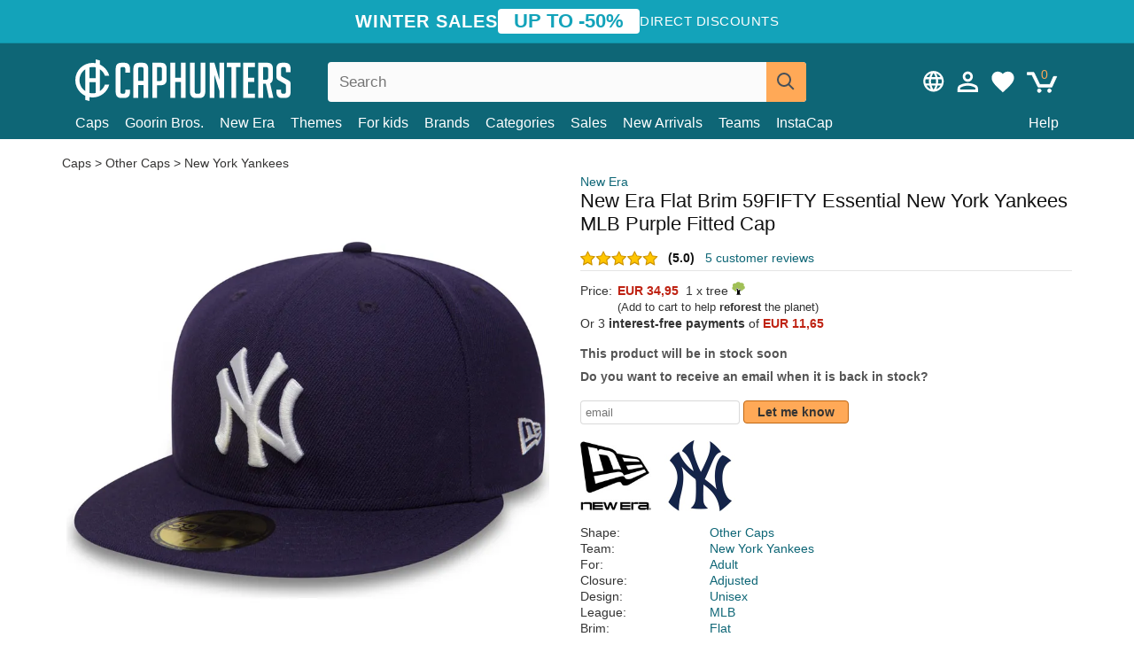

--- FILE ---
content_type: text/html; charset=utf-8
request_url: https://caphunters.com/en/caps/2942-new-era-flat-brim-59fifty-essential-new-york-yankees-mlb-purple-fitted-cap.html
body_size: 13609
content:
<!DOCTYPE HTML><html lang="en-us"><head><meta charset="utf-8"><title>New Era Flat Brim 59FIFTY Essential New York Yankees MLB Purple Fitted Cap: Caphunters.com</title> <script type="text/javascript">window.gdprAppliesGlobally=true;(function(){function n(e){if(!window.frames[e]){if(document.body&&document.body.firstChild){var t=document.body;var r=document.createElement("iframe");r.style.display="none";r.name=e;r.title=e;t.insertBefore(r,t.firstChild)}else{setTimeout(function(){n(e)},5)}}}function e(r,a,o,c,s){function e(e,t,r,n){if(typeof r!=="function"){return}if(!window[a]){window[a]=[]}var i=false;if(s){i=s(e,n,r)}if(!i){window[a].push({command:e,version:t,callback:r,parameter:n})}}e.stub=true;e.stubVersion=2;function t(n){if(!window[r]||window[r].stub!==true){return}if(!n.data){return}var i=typeof n.data==="string";var e;try{e=i?JSON.parse(n.data):n.data}catch(t){return}if(e[o]){var a=e[o];window[r](a.command,a.version,function(e,t){var r={};r[c]={returnValue:e,success:t,callId:a.callId};n.source.postMessage(i?JSON.stringify(r):r,"*")},a.parameter)}}if(typeof window[r]!=="function"){window[r]=e;if(window.addEventListener){window.addEventListener("message",t,false)}else{window.attachEvent("onmessage",t)}}}e("__tcfapi","__tcfapiBuffer","__tcfapiCall","__tcfapiReturn");n("__tcfapiLocator");(function(e,t){var r=document.createElement("link");r.rel="preconnect";r.as="script";var n=document.createElement("link");n.rel="dns-prefetch";n.as="script";var i=document.createElement("link");i.rel="preload";i.as="script";var a=document.createElement("script");a.id="spcloader";a.type="text/javascript";a["async"]=true;a.charset="utf-8";var o="https://sdk.privacy-center.org/"+e+"/loader.js?target_type=notice&target="+t;if(window.didomiConfig&&window.didomiConfig.user){var c=window.didomiConfig.user;var s=c.country;var d=c.region;if(s){o=o+"&country="+s;if(d){o=o+"&region="+d}}}r.href="https://sdk.privacy-center.org/";n.href="https://sdk.privacy-center.org/";i.href=o;a.src=o;var f=document.getElementsByTagName("script")[0];f.parentNode.insertBefore(r,f);f.parentNode.insertBefore(n,f);f.parentNode.insertBefore(i,f);f.parentNode.insertBefore(a,f)})("9f9d3a7a-e115-4846-b3cb-42dc6fb4ce08","QVBtGPFB")})();</script> <link rel="preconnect" href="https://static.caphunters.com"><link rel="preconnect" href="https://www.google-analytics.com"><link rel="preconnect" href="https://www.google.com"><link rel="preconnect" href="https://www.google.es"><link rel="preconnect" href="https://googleads.g.doubleclick.net"><link rel="preconnect" href="https://www.googletagmanager.com"><link rel="preconnect" href="https://bat.bing.com"><link rel="preconnect" href="https://www.googleadservices.com"><link rel="preconnect" href="https://accounts.google.com"><link rel="dns-prefetch" href="https://accounts.google.com"><link rel="preload" href="https://static.caphunters.com/img/sprite.svg?v=2" as="image" type="image/svg+xml"><link rel="canonical" href="https://caphunters.com/en/caps/2942-new-era-flat-brim-59fifty-essential-new-york-yankees-mlb-purple-fitted-cap.html"><link rel="stylesheet" href="https://static.caphunters.com/cache/css/ac5762112f08d8ea348baa5f242467c3.css"><meta name="description" content="New Era Flat Brim 59FIFTY Essential New York Yankees MLB Purple Fitted Cap, Brand: New Era, : EUR 34.95, Shape: Other Caps, Team: New York Yankees, For: Adult, Closure: Adjusted"><meta name="keywords" content="Caps, New Era, Other Caps, New York Yankees, Adult, Adjusted, Unisex, MLB, Flat, 59FIFTY, Violet"><meta name="robots" content="index,follow"><meta name="viewport" content="user-scalable=yes, width=device-width, maximum-scale=5, initial-scale=1"><meta name="mobile-web-app-capable" content="yes"><meta name="theme-color" content="#0E6676"><meta name="apple-mobile-web-app-status-bar-style" content="black-translucent"><link rel="icon" type="image/png" href="https://static.caphunters.com/img/favicon-196x196.png" sizes="196x196"><link rel="icon" type="image/png" href="https://static.caphunters.com/img/favicon-96x96.png" sizes="96x96"><link rel="icon" type="image/png" href="https://static.caphunters.com/img/favicon-32x32.png" sizes="32x32"><link rel="icon" type="image/png" href="https://static.caphunters.com/img/favicon-16x16.png" sizes="16x16"><link rel="icon" type="image/png" href="https://static.caphunters.com/img/favicon-128.png" sizes="128x128"><link rel="shortcut icon" type="image/x-icon" href="https://static.caphunters.com/img/favicon.ico"><link rel="manifest" href="/manifest.json"> <script type="didomi/javascript" data-vendor="c:bing-ads" defer src="https://static.caphunters.com/themes/caphunters/js/bing.js"></script> <noscript><img height="1" width="1" style="display:none" src="https://www.facebook.com/tr?id=1666427600331054&ev=PageView&noscript=1" /></noscript><meta property="og:description" content="Hat store with the largest online catalog. Caps and caps at the best prices." /><meta property="og:site_name" content="Caphunters" /><meta property="og:type" content="og:product" /><meta property="og:url" content="https://caphunters.com/en/caps/2942-new-era-flat-brim-59fifty-essential-new-york-yankees-mlb-purple-fitted-cap.html" /><meta property="og:title" content="Caphunters - New Era Flat Brim 59FIFTY Essential New York Yankees MLB Purple Fitted Cap: Caphunters.com" /><meta property="og:image" content="https://static.caphunters.com/13522-large_default/gorra-plana-violeta-ajustada-59fifty-essential-de-new-york-yankees-mlb-de-new-era.webp" /><meta property="product:price:amount" content="34.95"/><meta property="product:price:currency" content="EUR"/><meta name="twitter:site" content="@caphunters"><meta name="twitter:creator" content="@caphunters"><meta name="twitter:description" content="Hat store with the largest online catalog. Caps and caps at the best prices."><meta name="twitter:card" content="product"><meta name="twitter:title" content="Caphunters - New Era Flat Brim 59FIFTY Essential New York Yankees MLB Purple Fitted Cap: Caphunters.com"><meta name="twitter:image" content="https://static.caphunters.com/13522-large_default/gorra-plana-violeta-ajustada-59fifty-essential-de-new-york-yankees-mlb-de-new-era.webp"><meta name="twitter:data1" content="EUR34.95"><meta name="twitter:label1" content="Price"><meta name="twitter:data2" content="Caphunters.com"><meta name="twitter:label2" content="Hat store with the largest online catalog."><link href="https://caphunters.com/en/" rel="alternate" hreflang="x-default"><link href="https://caphunters.es/gorras/2942-gorra-plana-violeta-ajustada-59fifty-essential-de-new-york-yankees-mlb-de-new-era.html" rel="alternate" hreflang="es-es"><link href="https://caphunters.co.uk/caps/2942-new-era-flat-brim-59fifty-essential-new-york-yankees-mlb-purple-fitted-cap.html" rel="alternate" hreflang="en-gb"><link href="https://caphunters.ie/caps/2942-new-era-flat-brim-59fifty-essential-new-york-yankees-mlb-purple-fitted-cap.html" rel="alternate" hreflang="en-ie"><link href="https://caphunters.ca/en/caps/2942-new-era-flat-brim-59fifty-essential-new-york-yankees-mlb-purple-fitted-cap.html" rel="alternate" hreflang="en-ca"><link href="https://caphunters.bg/en/caps/2942-new-era-flat-brim-59fifty-essential-new-york-yankees-mlb-purple-fitted-cap.html" rel="alternate" hreflang="en-bg"><link href="https://caphunters.hr/caps/2942-new-era-flat-brim-59fifty-essential-new-york-yankees-mlb-purple-fitted-cap.html" rel="alternate" hreflang="en-hr"><link href="https://caphunters.si/caps/2942-new-era-flat-brim-59fifty-essential-new-york-yankees-mlb-purple-fitted-cap.html" rel="alternate" hreflang="en-si"><link href="https://caphunters.ee/caps/2942-new-era-flat-brim-59fifty-essential-new-york-yankees-mlb-purple-fitted-cap.html" rel="alternate" hreflang="en-ee"><link href="https://caphunters.fi/caps/2942-new-era-flat-brim-59fifty-essential-new-york-yankees-mlb-purple-fitted-cap.html" rel="alternate" hreflang="en-fi"><link href="https://caphunters.hu/en/caps/2942-new-era-flat-brim-59fifty-essential-new-york-yankees-mlb-purple-fitted-cap.html" rel="alternate" hreflang="en-hu"><link href="https://caphunters.lv/en/caps/2942-new-era-flat-brim-59fifty-essential-new-york-yankees-mlb-purple-fitted-cap.html" rel="alternate" hreflang="en-lv"><link href="https://caphunters.lt/en/caps/2942-new-era-flat-brim-59fifty-essential-new-york-yankees-mlb-purple-fitted-cap.html" rel="alternate" hreflang="en-lt"><link href="https://caphunters.mt/caps/2942-new-era-flat-brim-59fifty-essential-new-york-yankees-mlb-purple-fitted-cap.html" rel="alternate" hreflang="en-mt"><link href="https://caphunters.cz/en/caps/2942-new-era-flat-brim-59fifty-essential-new-york-yankees-mlb-purple-fitted-cap.html" rel="alternate" hreflang="en-cz"><link href="https://caphunters.sk/en/caps/2942-new-era-flat-brim-59fifty-essential-new-york-yankees-mlb-purple-fitted-cap.html" rel="alternate" hreflang="en-sk"><link href="https://caphunters.ro/en/caps/2942-new-era-flat-brim-59fifty-essential-new-york-yankees-mlb-purple-fitted-cap.html" rel="alternate" hreflang="en-ro"><link href="https://caphunters.fr/casquettes/2942-casquette-plate-violette-ajustee-59fifty-essential-new-york-yankees-mlb-new-era.html" rel="alternate" hreflang="fr-fr"><link href="https://caphunters.be/casquettes/2942-casquette-plate-violette-ajustee-59fifty-essential-new-york-yankees-mlb-new-era.html" rel="alternate" hreflang="fr-be"><link href="https://caphunters.ca/fr/casquettes/2942-casquette-plate-violette-ajustee-59fifty-essential-new-york-yankees-mlb-new-era.html" rel="alternate" hreflang="fr-ca"><link href="https://caphunters.at/fr/casquettes/2942-casquette-plate-violette-ajustee-59fifty-essential-new-york-yankees-mlb-new-era.html" rel="alternate" hreflang="fr-at"><link href="https://caphunters.ch/fr/casquettes/2942-casquette-plate-violette-ajustee-59fifty-essential-new-york-yankees-mlb-new-era.html" rel="alternate" hreflang="fr-ch"><link href="https://caphunters.bg/fr/casquettes/2942-casquette-plate-violette-ajustee-59fifty-essential-new-york-yankees-mlb-new-era.html" rel="alternate" hreflang="fr-bg"><link href="https://caphunters.lu/casquettes/2942-casquette-plate-violette-ajustee-59fifty-essential-new-york-yankees-mlb-new-era.html" rel="alternate" hreflang="fr-lu"><link href="https://caphunters.ro/fr/casquettes/2942-casquette-plate-violette-ajustee-59fifty-essential-new-york-yankees-mlb-new-era.html" rel="alternate" hreflang="fr-ro"><link href="https://caphunters.pt/bones/2942-bone-plano-violeta-justo-59fifty-essential-da-new-york-yankees-mlb-da-new-era.html" rel="alternate" hreflang="pt-pt"><link href="https://caphunters.de/caps/2942-59fifty-essential-violette-new-york-yankees-mlb-kappe-von-new-era.html" rel="alternate" hreflang="de-de"><link href="https://caphunters.at/de/caps/2942-59fifty-essential-violette-new-york-yankees-mlb-kappe-von-new-era.html" rel="alternate" hreflang="de-at"><link href="https://caphunters.ch/de/caps/2942-59fifty-essential-violette-new-york-yankees-mlb-kappe-von-new-era.html" rel="alternate" hreflang="de-ch"><link href="https://caphunters.bg/de/caps/2942-59fifty-essential-violette-new-york-yankees-mlb-kappe-von-new-era.html" rel="alternate" hreflang="de-bg"><link href="https://caphunters.hu/de/caps/2942-59fifty-essential-violette-new-york-yankees-mlb-kappe-von-new-era.html" rel="alternate" hreflang="de-hu"><link href="https://caphunters.lv/de/caps/2942-59fifty-essential-violette-new-york-yankees-mlb-kappe-von-new-era.html" rel="alternate" hreflang="de-lv"><link href="https://caphunters.cz/de/caps/2942-59fifty-essential-violette-new-york-yankees-mlb-kappe-von-new-era.html" rel="alternate" hreflang="de-cz"><link href="https://caphunters.sk/de/caps/2942-59fifty-essential-violette-new-york-yankees-mlb-kappe-von-new-era.html" rel="alternate" hreflang="de-sk"><link href="https://caphunters.it/cappellini/2942-cappellino-piatto-viola-aderente-59fifty-essential-dei-new-york-yankees-mlb-di-new-era.html" rel="alternate" hreflang="it-it"><link href="https://caphunters.ch/it/cappellini/2942-cappellino-piatto-viola-aderente-59fifty-essential-dei-new-york-yankees-mlb-di-new-era.html" rel="alternate" hreflang="it-ch"><link href="https://caphunters.pl/czapki/2942-fioletowa-dopasowana-czapka-z-daszkiem-59fifty-essential-new-york-yankees-mlb-od-new-era.html" rel="alternate" hreflang="pl-pl"><link href="https://caphunters.lt/pl/czapki/2942-fioletowa-dopasowana-czapka-z-daszkiem-59fifty-essential-new-york-yankees-mlb-od-new-era.html" rel="alternate" hreflang="pl-lt"><link href="https://caphunters.se/caps/2942-new-york-yankees-mlb-new-era-59fifty-essential-lila-justerbar-flat-keps.html" rel="alternate" hreflang="sv-se"><link href="https://caphunters.cy/caps/2942-59fifty-essential-new-york-yankees-mlb-new-era.html" rel="alternate" hreflang="el-cy"><link href="https://caphunters.gr/caps/2942-59fifty-essential-new-york-yankees-mlb-new-era.html" rel="alternate" hreflang="el-gr"><link href="https://caphunters.dk/caps/2942-new-era-new-york-yankees-mlb-59fifty-essential-justerbar-violet-fladskygget-kasket.html" rel="alternate" hreflang="da-dk"> <script src="https://accounts.google.com/gsi/client" async defer></script> </head><body id="product" class="ab_0 product product-2942 product-new-era-flat-brim-59fifty-essential-new-york-yankees-mlb-purple-fitted-cap category-12 category-caps lang_en"><div id="overlay" style="display:none"></div><div id="header_coupon"><div class="promo-container"><div class="promo-title"> WINTER SALES</div><div class="promo-badge"> UP TO -50%</div><div class="promo-info hidden-sm-down"> Direct discounts</div></div></div> <header><div class="container"><div class="row"><div class="mobile-menu col-xl-4 col-md-7 col-xs-7"><div style="width:46px;float:left" class="hidden-lg-up"><div class="cat-title"> <span class="icon-mobilemenu"> <span class="line"></span> <span class="line"></span> <span class="line"></span> </span></div></div> <a href="/en/" title="Caphunters" name="Caphunters" class="header_logo"> <span class="icon-logo"></span> </a></div><div class="col-xl-2 col-md-3 col-xs-5 push-xl-6 push-md-2 header-icons"> <a class="shopping-cart-block shopping-cart" href="/en/express-order" rel="nofollow"><div> <span class="ajax_cart_quantity">0</span> <span class="icon icon-cart"></span></div> </a><a class="wishlist-header" href="/en/index.php?controller=customerwishlist" title="My wishlist"><div class="icon icon-heart-white"> <span class="wishlist-count" style="display: none"></span></div> </a> <a id="userinfo-block-top" class="header_user_info hidden-lg-down" href="/en/login" rel="nofollow"><div class="login icon icon-account-empty"></div></a><div id="popup-languages-currencies" class="icon icon-lang-currency" style="cursor:pointer;"></div><div id="preferences-popup" class="modal-popup" style="display:none;"><div class="modal-content"> <span class="close-popup">&times;</span> <label class="preferences">Preferences</label><div class="popup-body"><form id="preferences-form"><div class="languages"> <label>Language</label> <select id="languages-block-top" class="form-control hidden-lg-down"><option data-href="/es/gorras/2942-gorra-plana-violeta-ajustada-59fifty-essential-de-new-york-yankees-mlb-de-new-era.html"> ES &nbsp;-&nbsp; Español</option><option selected data-href="/en/caps/2942-new-era-flat-brim-59fifty-essential-new-york-yankees-mlb-purple-fitted-cap.html"> EN &nbsp;-&nbsp; English</option> </select></div><div class="currencies"> <label>Currency</label> <select id="currencies-block-top" class="form-control hidden-lg-down"><option value="4" > $&nbsp;&nbsp;-&nbsp;&nbsp;Dollar</option><option value="1" selected> €&nbsp;&nbsp;-&nbsp;&nbsp;Euro</option><option value="3" > £&nbsp;&nbsp;-&nbsp;&nbsp;Pound</option> </select></div> <button type="submit" class="submit-preference exclusive ch-orange"> Update preferences </button></form></div></div></div></div><div class="col-xl-6 col-xs-12 pull-xl-3"><form id="searchbox" method="get" action="/en/search" > <label for="search_query_top">Buscar</label> <input class="search_query form-control" type="text" id="search_query_top" name="search_query" placeholder="Search" value="" /> <button type="submit" class="btn btn-default button-search ch-orange" title="Search"> <span class="icon-search"></span> </button></form></div><div class="block_top_menu col-xs-12"><div class="menu-header hidden-lg-up"> <a href="/en/my-account" rel="nofollow" class="menu-header-greeting"> Hello. </a> <span class="sidebar-toggle-close"></span></div><a href="/en/12-caps">Caps</a> <a href="/en/124_goorin-bros">Goorin Bros.</a> <a href="/en/100_new-era">New Era</a> <a href="/en/our-themes"> Themes</a> <a href="/en/12-caps?for=boy">For kids</a><div> <a href="/en/brands">Brands <span class="icon-submenu hidden-lg-down" style="font-size:12px;">&#9660;</span></a><div class="submenu" style="display:none;"> <a href="/en/10_47-brand">47 Brand</span></a> <a href="/en/177_american-needle">American Needle</span></a> <a href="/en/188_and1">AND1</span></a> <a href="/en/121_caphunters">Caphunters</span></a> <a href="/en/135_capslab">Capslab</span></a> <a href="/en/178_coastal">Coastal</span></a> <a href="/en/136_dc-shoes">DC Shoes</span></a> <a href="/en/168_difuzed">Difuzed</span></a> <a href="/en/128_djinns">Djinns</span></a> <a href="/en/185_ed-hardy">Ed Hardy</span></a> <a href="/en/179_flexfit">Flexfit</span></a> <a href="/en/186_gant">Gant</span></a> <a href="/en/124_goorin-bros">Goorin Bros.</span></a> <a href="/en/184_kangol">Kangol</span></a> <a href="/en/175_kimoa">Kimoa</span></a> <a href="/en/100_new-era">New Era</span></a> <a href="/en/189_nike">Nike</span></a> <a href="/en/182_oblack">Oblack</span></a> <a href="/en/181_pica-pica">Pica Pica</span></a> <a href="/en/176_polo-ralph-lauren">Polo Ralph Lauren</span></a> <a href="/en/171_puma">Puma</span></a> <a href="/en/187_superdry">Superdry</span></a> <a href="/en/174_the-no1-face">The No.1 Face</span></a> <a href="/en/131_von-dutch">Von Dutch</span></a> <a href="/en/172_wheels-and-waves">Wheels And Waves</span></a></div></div><div> <a href="/en/categories">Categories <span class="icon-submenu hidden-lg-down" style="font-size:12px;">&#9660;</span></a><div class="submenu" style="display:none;"> <a href="/en/123-accessories">Accessories</a> <a href="/en/39-flat-caps">Berets</a> <a href="/en/13-buckets-hats">Buckets</a> <a href="/en/12-caps">Caps</a> <a href="/en/14-beanies">Caps</a> <a href="/en/26-sweatshirts">Sweatshirts</a> <a href="/en/122-swim-trunks">Swimwear</a> <a href="/en/24-t-shirts">T-shirts</a></div></div><a href="/en/sales">Sales</a> <a href="/en/new-arrivals">New Arrivals</a> <a href="/en/teams">Teams</a> <a href="/en/instacap">InstaCap</a><a class="help-menu-header-link" href="/en/contact">Help</a><a class="hidden-lg-up" style="color: #BF6713;" href="/en/my-account"> My account </a><div class="hidden-lg-up"> <a href="#" style="color: #BF6713;">Change language</a><div class="submenu" style="display:none;"> <a href="/es/gorras/2942-gorra-plana-violeta-ajustada-59fifty-essential-de-new-york-yankees-mlb-de-new-era.html"> Español </a> <a href="/en/caps/2942-new-era-flat-brim-59fifty-essential-new-york-yankees-mlb-purple-fitted-cap.html"> English </a></div></div><div class="hidden-lg-up"> <a href="#" style="color: #BF6713;">Change currency</a><div class="submenu" style="display:none;"> <a href="#" class="change-currency-link" data-id="4"> $ - Dollar </a> <a href="#" class="change-currency-link" data-id="1"> € - Euro </a> <a href="#" class="change-currency-link" data-id="3"> £ - Pound </a></div></div></div></div></div> </header><div id="columns" class="container"><div id="center_column" class="center_column col-xs-12 col-xl-12"><div class="breadcrumb clearfix hidden-sm-down"> <a href="/en/12-caps"> Caps </a>&gt; <a href="/en/12-caps?shape=other-caps">Other Caps</a> &gt; <a href="/en/12-caps?team=new-york-yankees">New York Yankees</a></div><div><div class="row"><div class="prod_info col-xs-12 hidden-md-up"> <a class="product_brand" href="/en/100_new-era" title="New Era" target="_top"> New Era </a><h1 class="product_name">New Era Flat Brim 59FIFTY Essential New York Yankees MLB Purple Fitted Cap</h1></div><div class="pb-left-column col-xs-12 col-md-6 col-lg-6"><div id="image-block" class="clearfix"><div class="swiper-container swiper-container-product hidden-md-up"><div class="swiper-wrapper c"><div class="swiper-slide c"> <img class="" src="https://static.caphunters.com/13522-large_default/new-era-flat-brim-59fifty-essential-new-york-yankees-mlb-purple-fitted-cap.webp" alt="new-era-flat-brim-59fifty-essential-new-york-yankees-mlb-purple-fitted-cap" height=545 width=545 title="new-era-flat-brim-59fifty-essential-new-york-yankees-mlb-purple-fitted-cap"></div><div class="swiper-slide c"> <img class="" src="https://static.caphunters.com/13523-large_default/new-era-flat-brim-59fifty-essential-new-york-yankees-mlb-purple-fitted-cap.webp" alt="new-era-flat-brim-59fifty-essential-new-york-yankees-mlb-purple-fitted-cap" height=545 width=545 title="new-era-flat-brim-59fifty-essential-new-york-yankees-mlb-purple-fitted-cap"></div><div class="swiper-slide c"> <img class="" src="https://static.caphunters.com/13524-large_default/new-era-flat-brim-59fifty-essential-new-york-yankees-mlb-purple-fitted-cap.webp" alt="new-era-flat-brim-59fifty-essential-new-york-yankees-mlb-purple-fitted-cap" height=545 width=545 title="new-era-flat-brim-59fifty-essential-new-york-yankees-mlb-purple-fitted-cap"></div></div><div class="swiper-pagination"></div></div> <img id="bigpic" class="hidden-sm-down" src="https://static.caphunters.com/13522-large_default/new-era-flat-brim-59fifty-essential-new-york-yankees-mlb-purple-fitted-cap.webp" alt="new-era-flat-brim-59fifty-essential-new-york-yankees-mlb-purple-fitted-cap" height=545 width=545 title="new-era-flat-brim-59fifty-essential-new-york-yankees-mlb-purple-fitted-cap"></div><div id="views_block" class="hidden-sm-down clearfix"><div id="thumbs_list"><ul id="thumbs_list_frame"><li id="thumbnail_13522"> <a href="https://static.caphunters.com/13522-large_default/new-era-flat-brim-59fifty-essential-new-york-yankees-mlb-purple-fitted-cap.webp" class=" shown"> <img loading="lazy" class="img-responsive" src="https://static.caphunters.com/13522-cart_default/new-era-flat-brim-59fifty-essential-new-york-yankees-mlb-purple-fitted-cap.webp" alt="new-era-flat-brim-59fifty-essential-new-york-yankees-mlb-purple-fitted-cap" title="new-era-flat-brim-59fifty-essential-new-york-yankees-mlb-purple-fitted-cap"> </a></li><li id="thumbnail_13523"> <a href="https://static.caphunters.com/13523-large_default/new-era-flat-brim-59fifty-essential-new-york-yankees-mlb-purple-fitted-cap.webp" class=""> <img loading="lazy" class="img-responsive" src="https://static.caphunters.com/13523-cart_default/new-era-flat-brim-59fifty-essential-new-york-yankees-mlb-purple-fitted-cap.webp" alt="new-era-flat-brim-59fifty-essential-new-york-yankees-mlb-purple-fitted-cap" title="new-era-flat-brim-59fifty-essential-new-york-yankees-mlb-purple-fitted-cap"> </a></li><li id="thumbnail_13524"> <a href="https://static.caphunters.com/13524-large_default/new-era-flat-brim-59fifty-essential-new-york-yankees-mlb-purple-fitted-cap.webp" class=""> <img loading="lazy" class="img-responsive" src="https://static.caphunters.com/13524-cart_default/new-era-flat-brim-59fifty-essential-new-york-yankees-mlb-purple-fitted-cap.webp" alt="new-era-flat-brim-59fifty-essential-new-york-yankees-mlb-purple-fitted-cap" title="new-era-flat-brim-59fifty-essential-new-york-yankees-mlb-purple-fitted-cap"> </a></li></ul></div></div></div><div class="prod_info col-xs-12 col-md-6"> <a class="product_brand hidden-sm-down" href="/en/100_new-era" title="New Era" target="_top"> New Era </a><h1 class="product_name hidden-sm-down">New Era Flat Brim 59FIFTY Essential New York Yankees MLB Purple Fitted Cap</h1><div> <span class="icon-product-stars icon-stars-5-0"></span> <span style="color:rgb(17, 17, 17);" class="b">(5.0)</span>&nbsp;&nbsp; <a class="hidden-sm-down" href="#product_reviews_product_title_anchor" id="customer_reviews_top"> 5 customer reviews </a></div><hr class="hidden-sm-down" style="margin-top: 5px;margin-bottom: 5px;"></div><div class="col-xs-12 col-md-6"><form id="buy_block" action="/en/cart" method="post"> <input type="hidden" name="id_product" value="2942" id="product_page_product_id" /> <input type="hidden" name="add" value="1" /> <input type="hidden" name="id_product_attribute" id="idCombination" value="" /><div class="box-info-product"><div class="content_prices clearfix"><table class="prices"><tr><td></td><td></td></tr><tr><td style="font-size: 14px;color:#333;"> Price:</td><td> <span id="our_price_display" class="b price ch-red">EUR 34,95</span> &nbsp;1 x tree <span class="icon icon-tree" style="margin-top:-25px;"></span><br></td></tr><tr><td></td><td> <span style="font-size:13px;">(Add to cart to help <b>reforest</b> the planet)</span></td></tr><tr><td colspan=2>Or 3 <b>interest-free payments</b> of <span class="b price ch-red">EUR 11,65</span></td></tr></table></div><link href="https://fonts.googleapis.com/css2?family=Lobster&display=swap" rel="stylesheet"><input type="hidden" id="has-customization" name="has_customization" value="0"> <input type="hidden" id="customization-data" name="customization_data" value=""><p style="margin-top: 10px; display:none;"> <span class="ch-green b">Free shipping</span> <span style="color:black">if you add this product to the cart.</span></p><div class="box-cart-bottom"><p id="availability_status"> <span id="availability_value"> This product will be in stock soon </span></p></div></div></form> <span style="color: #555;font-weight: 700;line-height: 18px;"> Do you want to receive an email when it is back in stock? </span> <br> <br><form method="post"> <label for="email" style="display:none;">email</label> <input type="email" placeholder="email" name="email" class="form-control" style="width:auto;display:inline-block;"></input> <button type="submit" class="ch-orange" style="width: auto;display:inline-block;padding: 3px 15px;border-radius: 4px;font-weight: 700;"> <span>Let me know</span> </button></form> <br><div id="product-team-brand-logos" style="vertical-align: middle;"><div id="product-team-brand-logos-brand" style="vertical-align: middle;"> <img loading="lazy" height=100 width=100 src="https://static.caphunters.com/img/m/100-medium_default.jpg" alt="New Era"></div><div id="product-team-brand-logos-team" style="vertical-align: middle"> <img loading="lazy" src="https://static.caphunters.com/img/f/25.jpg" alt="new-york-yankees"></div></div> <section class="page-product-box" id="page-product-box-attributes"><div class="row"><div class="col-xs-3">Shape:</div><div class="col-xs-7"> <a href="/en/12-caps?shape=other-caps" title=other caps target="_top"> Other Caps </a></div></div><div class="row"><div class="col-xs-3">Team:</div><div class="col-xs-7"> <a href="/en/12-caps?team=new-york-yankees" title=new york yankees target="_top"> New York Yankees </a></div></div><div class="row"><div class="col-xs-3">For:</div><div class="col-xs-7"> <a href="/en/12-caps?for=adult" title=adult target="_top"> Adult </a></div></div><div class="row"><div class="col-xs-3">Closure:</div><div class="col-xs-7"> <a href="/en/12-caps?closure=adjusted" title=adjusted target="_top"> Adjusted </a></div></div><div class="row"><div class="col-xs-3">Design:</div><div class="col-xs-7"> <a href="/en/12-caps?design=unisex" title=unisex target="_top"> Unisex </a></div></div><div class="row"><div class="col-xs-3">League:</div><div class="col-xs-7"> <a href="/en/12-caps?league=mlb" title=mlb target="_top"> MLB </a></div></div><div class="row"><div class="col-xs-3">Brim:</div><div class="col-xs-7"> <a href="/en/12-caps?brim=flat" title=flat target="_top"> Flat </a></div></div><div class="row"><div class="col-xs-3">Silhouette:</div><div class="col-xs-7"> <a href="/en/12-caps?silhouette=59fifty" title=59fifty target="_top"> 59FIFTY </a></div></div><div class="row"><div class="col-xs-3">Color:</div><div class="col-xs-7"> <a href="/en/12-caps?color=violet" title=violet target="_top"> Violet </a></div></div><div class="row"><div class="col-xs-3">Conditon:</div><div class="col-xs-7"> New; 100% Authentic</div></div> </section></div></div></div><div class="product_reviews_product_title" id="product_reviews_product_title_anchor"> Customer reviews</div><div class="product_reviews_summary"> <span class="icon-list-stars icon-stars-5-0" style="vertical-align:middle;margin-top:5px;margin-left:0;"></span>&nbsp; 5 out of 5 stars<br> 5 customer reviews</div><div id="product_reviews_product_container" class="product_reviews_product" style="max-height:250px;overflow: hidden"><div class="product_reviews_product_review"><div class="hidden-md-up"><div class="chcustomerreviews_product_name"><div style="display:inline-block"> <span class="icon-reviews-stars icon-stars-5-0"></span>&nbsp;</div> <span class="review_description">bonne expérience site formidable équipe professionnelle je je recommande </span></div><div class="chcustomerreviews_product_name"> <span class="review_date">Published on 2019-10-04 by Houari</span><br></div><div style="clear:both;"></div></div><div class="hidden-sm-down"> <span class="icon-reviews-stars icon-stars-5-0"></span>&nbsp;<div class="chcustomerreviews_product_name"> <span class="review_description">bonne expérience site formidable équipe professionnelle je je recommande </span></div><div class="chcustomerreviews_product_name"> <span class="review_date">Published on 2019-10-04 by Houari</span><br></div><div style="clear:both;"></div></div></div><div class="product_reviews_product_review"><div class="hidden-md-up"><div class="chcustomerreviews_product_name"><div style="display:inline-block"> <span class="icon-reviews-stars icon-stars-5-0"></span>&nbsp;</div> <span class="review_description"></span></div><div class="chcustomerreviews_product_name"> <span class="review_date">Published on 2020-07-12 by Marco Alves</span><br></div><div style="clear:both;"></div></div><div class="hidden-sm-down"> <span class="icon-reviews-stars icon-stars-5-0"></span>&nbsp;<div class="chcustomerreviews_product_name"> <span class="review_description"></span></div><div class="chcustomerreviews_product_name"> <span class="review_date">Published on 2020-07-12 by Marco Alves</span><br></div><div style="clear:both;"></div></div></div><div class="product_reviews_product_review"><div class="hidden-md-up"><div class="chcustomerreviews_product_name"><div style="display:inline-block"> <span class="icon-reviews-stars icon-stars-5-0"></span>&nbsp;</div> <span class="review_description"></span></div><div class="chcustomerreviews_product_name"> <span class="review_date">Published on 2020-04-24 by Israel</span><br></div><div style="clear:both;"></div></div><div class="hidden-sm-down"> <span class="icon-reviews-stars icon-stars-5-0"></span>&nbsp;<div class="chcustomerreviews_product_name"> <span class="review_description"></span></div><div class="chcustomerreviews_product_name"> <span class="review_date">Published on 2020-04-24 by Israel</span><br></div><div style="clear:both;"></div></div></div><div class="product_reviews_product_review"><div class="hidden-md-up"><div class="chcustomerreviews_product_name"><div style="display:inline-block"> <span class="icon-reviews-stars icon-stars-5-0"></span>&nbsp;</div> <span class="review_description"></span></div><div class="chcustomerreviews_product_name"> <span class="review_date">Published on 2019-11-07 by Tiago</span><br></div><div style="clear:both;"></div></div><div class="hidden-sm-down"> <span class="icon-reviews-stars icon-stars-5-0"></span>&nbsp;<div class="chcustomerreviews_product_name"> <span class="review_description"></span></div><div class="chcustomerreviews_product_name"> <span class="review_date">Published on 2019-11-07 by Tiago</span><br></div><div style="clear:both;"></div></div></div></div> <br> <a id="customer_reviews_link" href="/en/r/2942-new-era-flat-brim-59fifty-essential-new-york-yankees-mlb-purple-fitted-cap.html" id="returns_read_more_link" > Read more reviews <br> </a><div id="stylefortrees" class="c"><div class="mb15 mt15 f20">#StyleForTrees</div><div class="product_sub_subtitle b f15 m15"> <span class="ch-blue-text">1 Cap</span> = <span class="ch-green">1 Tree</span></div><span class="f14">Buying any product in Caphunters, you are contributing to plant trees in the places of the planet that need it most. With your help, it is possible to plant 1 tree more, and thanks to your collaboration, we advance a little more in the way of sustainability and a better tomorrow for everyone. </span><div class="ch-green f14 mt15 mb15"> We have already planted <b>232685</b> trees <span class="icon icon-tree"></span><br> Thanks!</div></div> <br><div class="relatedproducts-container"><h2 style="font-size: 18px;">Customers who bought this item also bought</h2><ul id="relatedproducts" class="product-table-borders product_list grid row homefeatured tab-pane" data-field-list-type="list"><li data-position=1 data-idproduct=12466 class="col-xs-6 col-md-6 col-lg-4 col-xl-3"> <a class="product_img_link" href="/en/12466-new-era-curved-brim-women-purple-logo-9forty-league-essential-new-york-yankees-mlb-purple-adjustable-cap.html"> <img class="img-responsive" loading="lazy" src="https://static.caphunters.com/47339-home_default/new-era-curved-brim-women-purple-logo-9forty-league-essential-new-york-yankees-mlb-purple-adjustable-cap.webp" alt="New Era Curved Brim Women Purple Logo 9FORTY League Essential New York Yankees MLB Purple Adjustable Cap" height=200 width=200 decoding="async" /> </a> <a href="/en/index.php?controller=my-wishlist&action=add&id_product=12466" class="list-page add-to-wishlist" data-id-product="12466"><i class="icon icon-heart-empty"></i></a> <span class="icon-list-stars icon-stars-5-0"></span> (5) <a class="product-manufacturer-list hidden-sm-down" href="/en/100_new-era"> New Era </a> <span class="product-manufacturer-list hidden-md-up"> New Era </span> <a class="product-name" href="/en/12466-new-era-curved-brim-women-purple-logo-9forty-league-essential-new-york-yankees-mlb-purple-adjustable-cap.html"> <span class="name">New Era Curved Brim Women Purple Logo 9FORTY League Essential New York Yankees MLB Purple...</span><div class="content_price"> EUR 25,95</div><div class="availability_list_block c"> Get it by <span class="b"> 22 - 23 January </span></div> </a></li><li data-position=2 data-idproduct=14094 class="col-xs-6 col-md-6 col-lg-4 col-xl-3"> <a class="product_img_link" href="/en/14094-new-era-flat-brim-59fifty-clr-dvlp-new-york-yankees-mlb-beige-and-purple-fitted-cap.html"> <img class="img-responsive" loading="lazy" src="https://static.caphunters.com/56144-home_default/new-era-flat-brim-59fifty-clr-dvlp-new-york-yankees-mlb-beige-and-purple-fitted-cap.webp" alt="New Era Flat Brim 59FIFTY CLR DVLP New York Yankees MLB Beige and Purple Fitted Cap" height=200 width=200 decoding="async" /> </a> <a href="/en/index.php?controller=my-wishlist&action=add&id_product=14094" class="list-page add-to-wishlist" data-id-product="14094"><i class="icon icon-heart-empty"></i></a><div class="icon-list-stars" style="background:none;"></div> <a class="product-manufacturer-list hidden-sm-down" href="/en/100_new-era"> New Era </a> <span class="product-manufacturer-list hidden-md-up"> New Era </span> <a class="product-name" href="/en/14094-new-era-flat-brim-59fifty-clr-dvlp-new-york-yankees-mlb-beige-and-purple-fitted-cap.html"> <span class="name">New Era Flat Brim 59FIFTY CLR DVLP New York Yankees MLB Beige and Purple Fitted Cap</span><div class="content_price"> EUR 45,95</div><div class="availability_list_block c"> Get it by <span class="b"> 22 - 23 January </span></div> </a></li><li data-position=3 data-idproduct=14090 class="col-xs-6 col-md-6 col-lg-4 col-xl-3"> <a class="product_img_link" href="/en/14090-new-era-flat-brim-59fifty-clr-dvlp-boston-red-sox-mlb-beige-and-purple-fitted-cap.html"> <img class="img-responsive" loading="lazy" src="https://static.caphunters.com/56116-home_default/new-era-flat-brim-59fifty-clr-dvlp-boston-red-sox-mlb-beige-and-purple-fitted-cap.webp" alt="New Era Flat Brim 59FIFTY CLR DVLP Boston Red Sox MLB Beige and Purple Fitted Cap" height=200 width=200 decoding="async" /> </a> <a href="/en/index.php?controller=my-wishlist&action=add&id_product=14090" class="list-page add-to-wishlist" data-id-product="14090"><i class="icon icon-heart-empty"></i></a><div class="icon-list-stars" style="background:none;"></div> <a class="product-manufacturer-list hidden-sm-down" href="/en/100_new-era"> New Era </a> <span class="product-manufacturer-list hidden-md-up"> New Era </span> <a class="product-name" href="/en/14090-new-era-flat-brim-59fifty-clr-dvlp-boston-red-sox-mlb-beige-and-purple-fitted-cap.html"> <span class="name">New Era Flat Brim 59FIFTY CLR DVLP Boston Red Sox MLB Beige and Purple Fitted Cap</span><div class="content_price"> EUR 45,95</div><div class="availability_list_block c"> Get it by <span class="b"> 22 - 23 January </span></div> </a></li><li data-position=4 data-idproduct=14091 class="col-xs-6 col-md-6 col-lg-4 col-xl-3"> <a class="product_img_link" href="/en/14091-new-era-flat-brim-59fifty-clr-dvlp-detroit-tigers-mlb-beige-and-purple-fitted-cap.html"> <img class="img-responsive" loading="lazy" src="https://static.caphunters.com/56123-home_default/new-era-flat-brim-59fifty-clr-dvlp-detroit-tigers-mlb-beige-and-purple-fitted-cap.webp" alt="New Era Flat Brim 59FIFTY CLR DVLP Detroit Tigers MLB Beige and Purple Fitted Cap" height=200 width=200 decoding="async" /> </a> <a href="/en/index.php?controller=my-wishlist&action=add&id_product=14091" class="list-page add-to-wishlist" data-id-product="14091"><i class="icon icon-heart-empty"></i></a><div class="icon-list-stars" style="background:none;"></div> <a class="product-manufacturer-list hidden-sm-down" href="/en/100_new-era"> New Era </a> <span class="product-manufacturer-list hidden-md-up"> New Era </span> <a class="product-name" href="/en/14091-new-era-flat-brim-59fifty-clr-dvlp-detroit-tigers-mlb-beige-and-purple-fitted-cap.html"> <span class="name">New Era Flat Brim 59FIFTY CLR DVLP Detroit Tigers MLB Beige and Purple Fitted Cap</span><div class="content_price"> EUR 45,95</div><div class="availability_list_block c"> Get it by <span class="b"> 22 - 23 January </span></div> </a></li><li data-position=5 data-idproduct=2937 class="col-xs-6 col-md-6 col-lg-4 col-xl-3"> <a class="product_img_link" href="/en/2937-new-era-flat-brim-59fifty-essential-new-york-yankees-mlb-black-fitted-cap.html"> <img class="img-responsive" loading="lazy" src="https://static.caphunters.com/13507-home_default/new-era-flat-brim-59fifty-essential-new-york-yankees-mlb-black-fitted-cap.webp" alt="New Era Flat Brim 59FIFTY Essential New York Yankees MLB Black Fitted Cap" height=200 width=200 decoding="async" /> </a> <a href="/en/index.php?controller=my-wishlist&action=add&id_product=2937" class="list-page add-to-wishlist" data-id-product="2937"><i class="icon icon-heart-empty"></i></a> <span class="icon-list-stars icon-stars-4-5"></span> (4.8) <a class="product-manufacturer-list hidden-sm-down" href="/en/100_new-era"> New Era </a> <span class="product-manufacturer-list hidden-md-up"> New Era </span> <a class="product-name" href="/en/2937-new-era-flat-brim-59fifty-essential-new-york-yankees-mlb-black-fitted-cap.html"> <span class="name">New Era Flat Brim 59FIFTY Essential New York Yankees MLB Black Fitted Cap</span><div class="content_price"> EUR 38,95</div><div class="availability_list_block c"> Get it by <span class="b"> 22 - 23 January </span></div> </a></li><li data-position=6 data-idproduct=2941 class="col-xs-6 col-md-6 col-lg-4 col-xl-3"> <a class="product_img_link" href="/en/2941-new-era-flat-brim-59fifty-essential-new-york-yankees-mlb-stone-grey-fitted-cap.html"> <img class="img-responsive" loading="lazy" src="https://static.caphunters.com/13518-home_default/new-era-flat-brim-59fifty-essential-new-york-yankees-mlb-stone-grey-fitted-cap.webp" alt="New Era Flat Brim 59FIFTY Essential New York Yankees MLB Stone Grey Fitted Cap" height=200 width=200 decoding="async" /> </a> <a href="/en/index.php?controller=my-wishlist&action=add&id_product=2941" class="list-page add-to-wishlist" data-id-product="2941"><i class="icon icon-heart-empty"></i></a> <span class="icon-list-stars icon-stars-4-5"></span> (4.9) <a class="product-manufacturer-list hidden-sm-down" href="/en/100_new-era"> New Era </a> <span class="product-manufacturer-list hidden-md-up"> New Era </span> <a class="product-name" href="/en/2941-new-era-flat-brim-59fifty-essential-new-york-yankees-mlb-stone-grey-fitted-cap.html"> <span class="name">New Era Flat Brim 59FIFTY Essential New York Yankees MLB Stone Grey Fitted Cap</span><div class="content_price"> EUR 38,95</div><div class="availability_list_block c"> Get it by <span class="b"> 22 - 23 January </span></div> </a></li></ul></div><section class="page-product-box"><div class="mt15 f14">New Era's signature style, designed in 1954, takes its name from the original spool of fabric used to create it. It's a structured, fitted cap with a flat visor that can be curved.</div> </section></div><div style="clear:both"></div></div><footer id="footer" class="footer-container"><div class="ch-blue"><div class="container row center-div"><div class="footer-block col-xs-12 col-md-4 c"></div><div class="footer-block col-xs-6 col-sm-6 col-md-4" style="text-align: center;"> <span class="footer-text" style="margin-bottom:10px;">In collaboration with</span><br><div class="icon icon-eden"></div><br> <span class="footer-text">Eden Reforestation Projects</span></div><div class="footer-block col-xs-6 col-sm-6 col-md-4" style="text-align: center;"> <span class="footer-text">You can pay with:</span><br> any payment card<br> PayPal<br> Transfers 24<br></div></div></div><div class="ch-dark-blue"><div class="container row center-div"><div class="col-xs-6 col-md-4 c"> <a href="/en/contact">Help</a><br> <a href="/en/my-account">My Account</a><br> <a style="white-space: nowrap;" href="/en/stylefortrees">#StyleForTrees&nbsp;&nbsp;<span class="icon icon-tree"></span></a><br> <a href="javascript:Didomi.preferences.show()">Consent choices</a><br> <a href="/en/terms-and-conditions">Terms and conditions of use</a><br></div><div class="c footer-block col-xs-6 col-md-4 push-md-4"> Find us in:<br> <a href="https://www.tiktok.com/@caphunters" target="_blank" rel="noopener noreferrer"> TikTok </a><br> <a href="https://www.facebook.com/caphunters" target="_blank" rel="noopener noreferrer"> Facebook </a><br> <a href="https://www.instagram.com/caphuntersshop/" target="_blank" rel="noopener noreferrer"> Instagram </a><br></div><div class="stars-footer-block c footer-block col-xs-12 col-md-4 pull-md-4"> <a class="no-underline" href="/en/reviews" style="line-height:normal;"> <span style="font-size: 17px;" class="b"> <span class="icon-front-stars-5-0"></span> 4.9 </span> <br> <span class="underline">48741 customer reviews</span> </a></div></div></div><div class="ch-darker-blue"><div class="container row center-div"><div id="chfootershops" class="col-xs-12 col-sm-12 col-md-12" ><span>Caphunters</span><div><a href="https://caphunters.at">Austria</a><a href="https://caphunters.be">Belgique</a><a href="https://caphunters.bg">Bulgaria</a><a href="https://caphunters.ca">Canada</a><a href="https://caphunters.hr">Croatia</a><a href="https://caphunters.cy">Cyprus</a><a href="https://caphunters.cz">Czech Republic</a><a href="https://caphunters.dk">Denmark</a><a href="https://caphunters.de">Deutschland</a><a href="https://caphunters.es">España</a><a href="https://caphunters.ee">Estonia</a><a href="https://caphunters.fi">Finland</a><a href="https://caphunters.fr">France</a><a href="https://caphunters.com">Global</a><a href="https://caphunters.gr">Greece</a><a href="https://caphunters.hu">Hungary</a><a href="https://caphunters.ie">Ireland</a><a href="https://caphunters.it">Italia</a><a href="https://caphunters.lv">Latvia</a><a href="https://caphunters.lt">Lithuania</a><a href="https://caphunters.lu">Luxembourg</a><a href="https://caphunters.mt">Malta</a><a href="https://caphunters.pl">Poland</a><a href="https://caphunters.pt">Portugal</a><a href="https://caphunters.ro">Romania</a><a href="https://caphunters.sk">Slovakia</a><a href="https://caphunters.si">Slovenia</a><a href="https://caphunters.se">Sweden</a><a href="https://caphunters.ch">Switzerland</a><a href="https://caphunters.co.uk">United Kingdom</a><a href="https://caphunters.com/">Other countries</a></div></div></div> </footer> <script type="application/ld+json">{"@context":"http://schema.org","@graph":[{"@type":"BreadcrumbList","itemListElement":[{"@type":"ListItem","position":1,"item":{"@id":"/en/12-caps","name":"Caps"}}]},{"@type":"Product","name":"New Era Flat Brim 59FIFTY Essential New York Yankees MLB Purple Fitted Cap","image":"https://static.caphunters.com/13522-large_default/new-era-flat-brim-59fifty-essential-new-york-yankees-mlb-purple-fitted-cap.webp","description":"New Era Flat Brim 59FIFTY Essential New York Yankees MLB Purple Fitted Cap, Brand: New Era, Shape: Other Caps, For: Adult, Closure: Fitted, Design: Unisex","sku":"2942","brand":{"@type":"Brand","name":"New Era"},"offers":{"@type":"Offer","url":"/en/caps/2942-new-era-flat-brim-59fifty-essential-new-york-yankees-mlb-purple-fitted-cap.html","priceValidUntil":"2080-01-01T00:00:00+02:00","priceCurrency":"EUR","price":"34.95","itemCondition":"http://schema.org/NewCondition","availability":"http://schema.org/OutOfStock"},"aggregateRating":{"@type":"AggregateRating","ratingValue":"5","reviewCount":"5"},"review":{"@type":"Review","author":{"@type":"Person","name":"Marco Alves"},"datePublished":"2020-07-12","description":"","name":"","reviewRating":{"@type":"Rating","bestRating":"5","ratingValue":"5","worstRating":"1"}},"gtin13":"0885431296488"}]}</script> <script type="text/javascript" src="https://static.caphunters.com/js/jquery/jquery-3.6.0.min.js"></script> <script>!function(f,b,e,v,n,t,s){if(f.fbq)return;n=f.fbq=function(){n.callMethod?n.callMethod.apply(n,arguments):n.queue.push(arguments)};if(!f._fbq)f._fbq=n;n.push=n;n.loaded=!0;n.version='2.0';n.queue=[];t=b.createElement(e);t.async=!0;t.src=v;s=b.getElementsByTagName(e)[0];s.parentNode.insertBefore(t,s)}(window,document,'script','https://connect.facebook.net/en_US/fbevents.js');fbq('init','1666427600331054');fbq('track','PageView');!function(w,d,t){w.TiktokAnalyticsObject=t;var ttq=w[t]=w[t]||[];ttq.methods=["page","track","identify","instances","debug","on","off","once","ready","alias","group","enableCookie","disableCookie","holdConsent","revokeConsent","grantConsent"],ttq.setAndDefer=function(t,e){t[e]=function(){t.push([e].concat(Array.prototype.slice.call(arguments,0)))}};for(var i=0;i<ttq.methods.length;i++)ttq.setAndDefer(ttq,ttq.methods[i]);ttq.instance=function(t){for(var e=ttq._i[t]||[],n=0;n<ttq.methods.length;n++)ttq.setAndDefer(e,ttq.methods[n]);return e},ttq.load=function(e,n){var r="https://analytics.tiktok.com/i18n/pixel/events.js",o=n&&n.partner;ttq._i=ttq._i||{},ttq._i[e]=[],ttq._i[e]._u=r,ttq._t=ttq._t||{},ttq._t[e]=+new Date,ttq._o=ttq._o||{},ttq._o[e]=n||{};n=document.createElement("script");n.type="text/javascript",n.async=!0,n.src=r+"?sdkid="+e+"&lib="+t;e=document.getElementsByTagName("script")[0];e.parentNode.insertBefore(n,e)};ttq.load('CQBONNRC77U89M86N43G');ttq.page();}(window,document,'ttq');(function(){var clientId='1076986149176-6jkf51tf94cn6ss6ns3lul7grdu1ubak.apps.googleusercontent.com';if(!clientId)return;function initGoogleButtons(){if(typeof google==='undefined'||!google.accounts||!google.accounts.id){return false;} google.accounts.id.initialize({client_id:clientId,callback:function(response){if(window.handleGoogleSignInCallback){try{window.handleGoogleSignInCallback(response);}catch(e){console.error('Error en callback de Google:',e);var callbackUrl=window.location.origin+'/index.php?controller=googlecallback&credential='+encodeURIComponent(response.credential)+'&_t='+Date.now();window.location.replace(callbackUrl);}}else{var callbackUrl=window.location.origin+'/index.php?controller=googlecallback&credential='+encodeURIComponent(response.credential)+'&_t='+Date.now();window.location.replace(callbackUrl);}},auto_select:false});var buttons=document.querySelectorAll('.gsi-material-button.google-login-button');buttons.forEach(function(button){if(button.hasAttribute('data-google-listener')){return;} button.setAttribute('data-google-listener','true');button.addEventListener('click',function(e){e.preventDefault();var contentWrapper=button.querySelector('.gsi-material-button-content-wrapper');if(contentWrapper){var spinner=contentWrapper.querySelector('.gsi-material-button-spinner');if(!spinner){spinner=document.createElement('div');spinner.className='gsi-material-button-spinner';contentWrapper.appendChild(spinner);} button.classList.add('loading');button.disabled=true;} var backParam='';var backInput=null;if(button.classList.contains('gsi-material-button-login-opc')||button.classList.contains('gsi-material-button-register-opc')){backInput=document.getElementById('back_login_opc');if(backInput&&backInput.value){backParam='&back='+encodeURIComponent(backInput.value);}else{var currentUrl=window.location.href;backParam='&back='+encodeURIComponent(currentUrl);}}else{backInput=document.getElementById('back')||document.getElementById('back_register');if(backInput&&backInput.value){backParam='&back='+encodeURIComponent(backInput.value);}else{var urlParams=new URLSearchParams(window.location.search);var backFromUrl=urlParams.get('back');if(backFromUrl){backParam='&back='+encodeURIComponent(backFromUrl);}}} var loginUrl=window.location.origin+'/index.php?controller=googlelogin'+backParam;window.location.href=loginUrl;});});return true;} if(initGoogleButtons()){return;} var isMobile=/Android|webOS|iPhone|iPad|iPod|BlackBerry|IEMobile|Opera Mini/i.test(navigator.userAgent);var checkInterval=isMobile?50:10;var checkGoogle=setInterval(function(){if(initGoogleButtons()){clearInterval(checkGoogle);}},checkInterval);setTimeout(function(){clearInterval(checkGoogle);},5000);})();(function(){var appId='1883820402219503';if(!appId)return;window.fbAsyncInit=function(){FB.init({appId:appId,cookie:true,xfbml:true,version:'v24.0'});};(function(d,s,id){var js,fjs=d.getElementsByTagName(s)[0];if(d.getElementById(id))return;js=d.createElement(s);js.id=id;js.src='https://connect.facebook.net/es_ES/sdk.js';fjs.parentNode.insertBefore(js,fjs);}(document,'script','facebook-jssdk'));function initFacebookButton(){if(typeof FB==='undefined'){return false;} var buttons=[document.getElementById('facebook-login-btn'),document.getElementById('facebook-register-opc-btn'),document.getElementById('facebook-login-opc-btn'),document.getElementById('facebook-create-account-btn')].filter(function(btn){return btn!==null;});if(buttons.length===0){return false;} var initialized=false;buttons.forEach(function(button){if(button.hasAttribute('data-facebook-listener')){return;} button.setAttribute('data-facebook-listener','true');initialized=true;button.addEventListener('click',function(e){e.preventDefault();var contentWrapper=button.querySelector('.gsi-material-button-content-wrapper');if(contentWrapper){var spinner=contentWrapper.querySelector('.gsi-material-button-spinner');if(!spinner){spinner=document.createElement('div');spinner.className='gsi-material-button-spinner';contentWrapper.appendChild(spinner);} button.classList.add('loading');button.disabled=true;} var backParam='';var backInput=null;if(button.id==='facebook-login-opc-btn'||button.id==='facebook-register-opc-btn'){backInput=document.getElementById('back_login_opc');if(backInput&&backInput.value){backParam='&back='+encodeURIComponent(backInput.value);}else{var currentUrl=window.location.href;backParam='&back='+encodeURIComponent(currentUrl);}}else{backInput=document.getElementById('back')||document.getElementById('back_register');if(backInput&&backInput.value){backParam='&back='+encodeURIComponent(backInput.value);}else{var urlParams=new URLSearchParams(window.location.search);var backFromUrl=urlParams.get('back');if(backFromUrl){backParam='&back='+encodeURIComponent(backFromUrl);}}} var loginUrl=window.location.origin+'/index.php?controller=facebooklogin'+backParam;window.location.href=loginUrl;});});return initialized;} function checkFacebookSDK(){if(initFacebookButton()){return;} setTimeout(checkFacebookSDK,100);} setTimeout(checkFacebookSDK,500);})();defer_jq(function(){$('a.change-currency-link').click(function(e){e.preventDefault();$.ajax({type:'POST',headers:{"cache-control":"no-cache"},url:baseDir+'index.php'+'?rand='+new Date().getTime(),data:'controller=change-currency&id_currency='+parseInt($(this).attr("data-id")),success:function(msg){location.reload();}});});});$(document).ready(function(){$('#popup-languages-currencies').click(function(){$('#preferences-popup').fadeIn();});$('.close-popup').click(function(){$('#preferences-popup').fadeOut();});$(document).click(function(e){if($(e.target).is('#preferences-popup')){$('#preferences-popup').fadeOut();}});});$('#preferences-form').on('submit',function(e){e.preventDefault();var langUrl=$('#languages-block-top option:selected').attr('data-href');var idCurrency=$('#currencies-block-top').val();$.ajax({type:'POST',headers:{"cache-control":"no-cache"},url:baseDir+'index.php?rand='+new Date().getTime(),data:'controller=change-currency&id_currency='+parseInt(idCurrency),success:function(){window.location.replace(langUrl);}});});var wishlist_translations={added:"Product added to wishlist",error:"Error adding product",};function validateAttributesSelection(){var $selects=$('.attribute_select');var $missing=$selects.filter(function(){return!$(this).val();});$selects.removeClass('attribute-select-warning-border');if($missing.length){var $firstMissing=$missing.first();$missing.addClass('attribute-select-warning-border');$firstMissing.closest('.attribute_list').find('.attribute-select-warning').text("Select from the available size options").show();$firstMissing.focus();return false;} $('.attribute-select-warning').hide();return true;} $('#add_to_cart button').click(function(e){if(!validateAttributesSelection()){e.preventDefault();return false;} if(typeof fbq!=='undefined'){fbq('track','AddToCart',{content_ids:["2942"],content_type:'product',value:34.95,currency:'EUR'});} if(typeof ttq!=='undefined'){ttq.track('AddToCart',{"value":"34.95","currency":"EUR"});} if(typeof navigator.vibrate!=='undefined'){navigator.vibrate(100);} if(typeof gtag!=='undefined'){const id_product=$('#product_page_product_id').val();const id_product_attribute=$('#idCombination').val();const reference=findReference(id_product,id_product_attribute);var id_to_send="";if(reference==null){id_to_send=2942;} else{id_to_send=reference;} gtag('event','add_to_cart',{'items':[{'id':id_to_send,'google_business_vertical':'retail'},]});}});$('.attribute_select').on('change',function(){var $select=$(this);if($select.val()){$select.closest('.attribute_list').find('.attribute-select-warning').hide();$select.removeClass('attribute-select-warning-border');}});$('#buy_block').on('submit',function(e){if(!validateAttributesSelection()){e.preventDefault();return false;}});function findReference(idProduct,idProductAttribute){const searchSku=idProduct+'-'+idProductAttribute;const skus_array=[{"sku":"2942-3562","reference":"10011572_0"},{"sku":"2942-3563","reference":"10011572_1"},{"sku":"2942-3564","reference":"10011572_2"},{"sku":"2942-3565","reference":"10011572_3"},{"sku":"2942-3566","reference":"10011572_4"},{"sku":"2942-3567","reference":"10011572_5"},{"sku":"2942-3568","reference":"10011572_6"},{"sku":"2942-3569","reference":"10011572_7"},{"sku":"2942-3570","reference":"10011572_8"},{"sku":"2942-3571","reference":"10011572_9"}];for(let i=0;i<skus_array.length;i++){if(skus_array[i].sku===searchSku){return skus_array[i].reference;}} return null;} function defer_swiper(method){if(window.Swiper) method();else setTimeout(function(){defer_swiper(method)},50);} var swiper2;function swiper_start(){new Swiper('.swiper-container-product',{pagination:{el:'.swiper-pagination',clickable:true,},slidesPerView:1,loop:true,preloadImages:true,speed:200,});} defer_swiper(swiper_start);function defer_gtag_view_item(){if(window.dataLayer&&typeof gtag==='function'){product_view_item();} else{setTimeout(defer_gtag_view_item,500);}} function product_view_item(){gtag('event','view_item',{'items':[{'id':'10011572_0','google_business_vertical':'retail'},]});} defer_gtag_view_item();if(typeof fbq!=='undefined'){fbq('track','ViewContent',{content_ids:[12466,14094,14090,14091,2937,2941],content_type:'product'});} function defer_gtag_view_item_list(){if(window.dataLayer&&typeof gtag==='function'){product_view_item_list('view_item_list');} else{setTimeout(defer_gtag_view_item_list,500);}} function product_view_item_list(event_name){items=[];var ids=[];ids.forEach(element=>{if(element){items.push({'id':element,'google_business_vertical':'retail'});}});if(items&&items.length>0){gtag('event',event_name,{'items':items});}} defer_gtag_view_item_list();function defer_jq(method,start=Date.now()){if(window.jQuery){method();} else{setTimeout(function(){defer_jq(method,start)},10);}} var attribute_anchor_separator='-';var attributesCombinations=[{"id_attribute":"38","id_attribute_group":"1","attribute":"violet","group":"color"},{"id_attribute":"60","id_attribute_group":"2","attribute":"6_7_8_54_9_cm","group":"size"},{"id_attribute":"61","id_attribute_group":"2","attribute":"7_55_8_cm","group":"size"},{"id_attribute":"62","id_attribute_group":"2","attribute":"7_1_8_56_8_cm","group":"size"},{"id_attribute":"63","id_attribute_group":"2","attribute":"7_1_4_57_7_cm","group":"size"},{"id_attribute":"64","id_attribute_group":"2","attribute":"7_3_8_58_7_cm","group":"size"},{"id_attribute":"65","id_attribute_group":"2","attribute":"7_1_2_59_6_cm","group":"size"},{"id_attribute":"66","id_attribute_group":"2","attribute":"7_5_8_60_6_cm","group":"size"},{"id_attribute":"67","id_attribute_group":"2","attribute":"7_3_4_61_5_cm","group":"size"},{"id_attribute":"68","id_attribute_group":"2","attribute":"7_7_8_62_5_cm","group":"size"},{"id_attribute":"69","id_attribute_group":"2","attribute":"8_63_5_cm","group":"size"}];var baseDir='https://caphunters.com/';var combinations={"3565":{"attributes_values":{"1":"Violet","2":"7 1\/4 (57.7 cm)"},"attributes":[38,63],"price":0,"id_image":-1,"list":"'38','63'"},"3571":{"attributes_values":{"1":"Violet","2":"8 (63.5 cm)"},"attributes":[38,69],"price":0,"id_image":-1,"list":"'38','69'"},"3564":{"attributes_values":{"1":"Violet","2":"7 1\/8 (56.8 cm)"},"attributes":[38,62],"price":0,"id_image":-1,"list":"'38','62'"},"3570":{"attributes_values":{"1":"Violet","2":"7 7\/8 (62.5 cm)"},"attributes":[38,68],"price":0,"id_image":-1,"list":"'38','68'"},"3563":{"attributes_values":{"1":"Violet","2":"7 (55.8 cm)"},"attributes":[38,61],"price":0,"id_image":-1,"list":"'38','61'"},"3569":{"attributes_values":{"1":"Violet","2":"7 3\/4 (61.5 cm)"},"attributes":[38,67],"price":0,"id_image":-1,"list":"'38','67'"},"3562":{"attributes_values":{"1":"Violet","2":"6 7\/8 (54.9 cm)"},"attributes":[38,60],"price":0,"id_image":-1,"list":"'38','60'"},"3568":{"attributes_values":{"1":"Violet","2":"7 5\/8 (60.6 cm)"},"attributes":[38,66],"price":0,"id_image":-1,"list":"'38','66'"},"3567":{"attributes_values":{"1":"Violet","2":"7 1\/2 (59.6 cm)"},"attributes":[38,65],"price":0,"id_image":-1,"list":"'38','65'"},"3566":{"attributes_values":{"1":"Violet","2":"7 3\/8 (58.7 cm)"},"attributes":[38,64],"price":0,"id_image":-1,"list":"'38','64'"}};var currencyBlank=1;var currencyFormat=3;var currencySign='EUR';var delivery_t='Delivery';var id_lang=3;var id_product=2942;var id_shop='1';var in_stock='In stock';var inmediate='left for immediate shipping';var isLogged=0;var only='Only';var priceDisplayMethod=0;var priceDisplayPrecision=2;var removed_product='has been removed from your cart';var static_media='https://static.caphunters.com';var units_days='days';var units_hour='hour';var units_hours='hours';var units_minute='minute';var units_minutes='minutes';window.dataLayer=window.dataLayer||[];function gtag(){window.dataLayer.push(arguments);}gtag('js',new Date());gtag('config','G-G3TGTBDPQ7');gtag('config','AW-851037692',{'allow_enhanced_conversions':true});gtag('consent','default',{'ad_storage':'denied','ad_user_data':'denied','ad_personalization':'denied','analytics_storage':'denied'});</script> <script async src="https://www.googletagmanager.com/gtag/js?id=G-G3TGTBDPQ7"></script> <script type="text/javascript" defer src="https://static.caphunters.com/cache/js/56252fe9a4c136c045f73354a4774f62.js"></script></body></html>